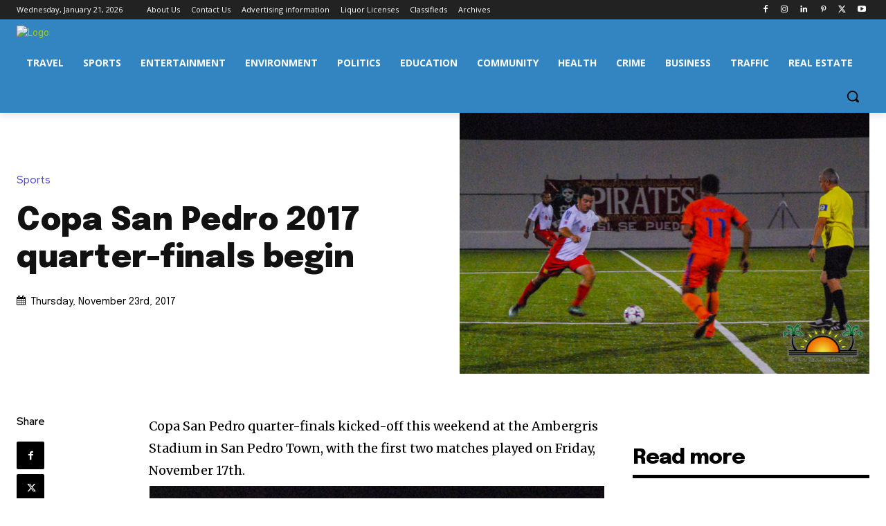

--- FILE ---
content_type: text/html; charset=utf-8
request_url: https://www.google.com/recaptcha/api2/aframe
body_size: 268
content:
<!DOCTYPE HTML><html><head><meta http-equiv="content-type" content="text/html; charset=UTF-8"></head><body><script nonce="TWln2OjHrCHx_O1wwPHPOA">/** Anti-fraud and anti-abuse applications only. See google.com/recaptcha */ try{var clients={'sodar':'https://pagead2.googlesyndication.com/pagead/sodar?'};window.addEventListener("message",function(a){try{if(a.source===window.parent){var b=JSON.parse(a.data);var c=clients[b['id']];if(c){var d=document.createElement('img');d.src=c+b['params']+'&rc='+(localStorage.getItem("rc::a")?sessionStorage.getItem("rc::b"):"");window.document.body.appendChild(d);sessionStorage.setItem("rc::e",parseInt(sessionStorage.getItem("rc::e")||0)+1);localStorage.setItem("rc::h",'1769037435691');}}}catch(b){}});window.parent.postMessage("_grecaptcha_ready", "*");}catch(b){}</script></body></html>